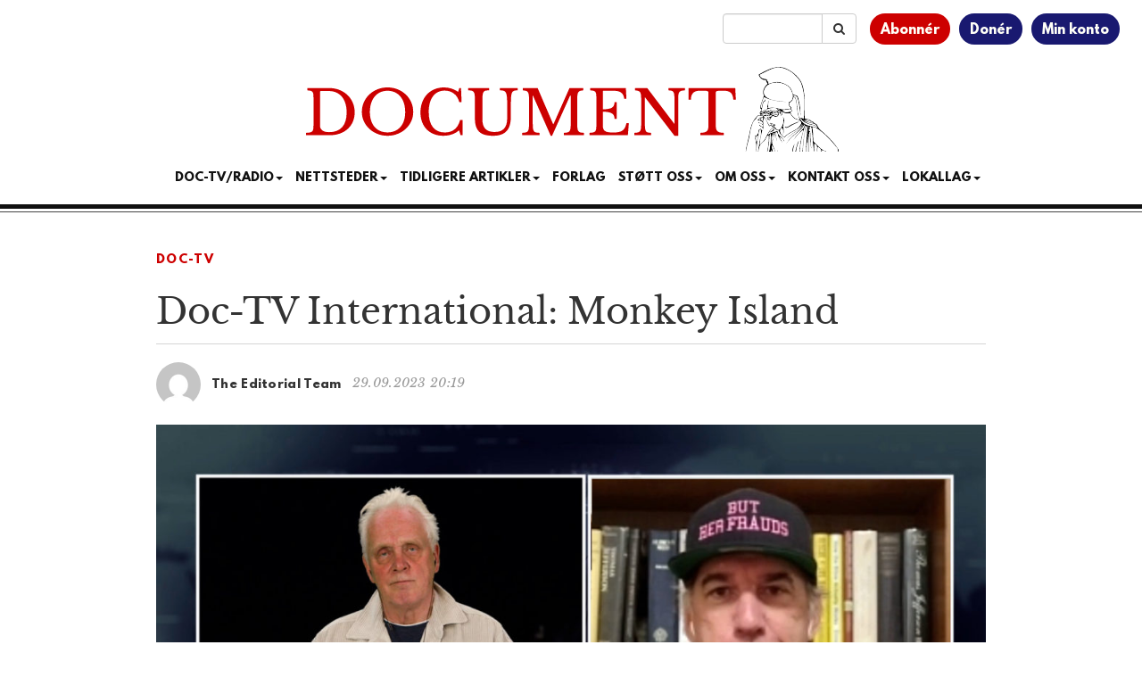

--- FILE ---
content_type: text/html; charset=utf-8
request_url: https://www.google.com/recaptcha/api2/aframe
body_size: 180
content:
<!DOCTYPE HTML><html><head><meta http-equiv="content-type" content="text/html; charset=UTF-8"></head><body><script nonce="o8dgQEcxnux2ewhw0EVYdw">/** Anti-fraud and anti-abuse applications only. See google.com/recaptcha */ try{var clients={'sodar':'https://pagead2.googlesyndication.com/pagead/sodar?'};window.addEventListener("message",function(a){try{if(a.source===window.parent){var b=JSON.parse(a.data);var c=clients[b['id']];if(c){var d=document.createElement('img');d.src=c+b['params']+'&rc='+(localStorage.getItem("rc::a")?sessionStorage.getItem("rc::b"):"");window.document.body.appendChild(d);sessionStorage.setItem("rc::e",parseInt(sessionStorage.getItem("rc::e")||0)+1);localStorage.setItem("rc::h",'1768651812910');}}}catch(b){}});window.parent.postMessage("_grecaptcha_ready", "*");}catch(b){}</script></body></html>